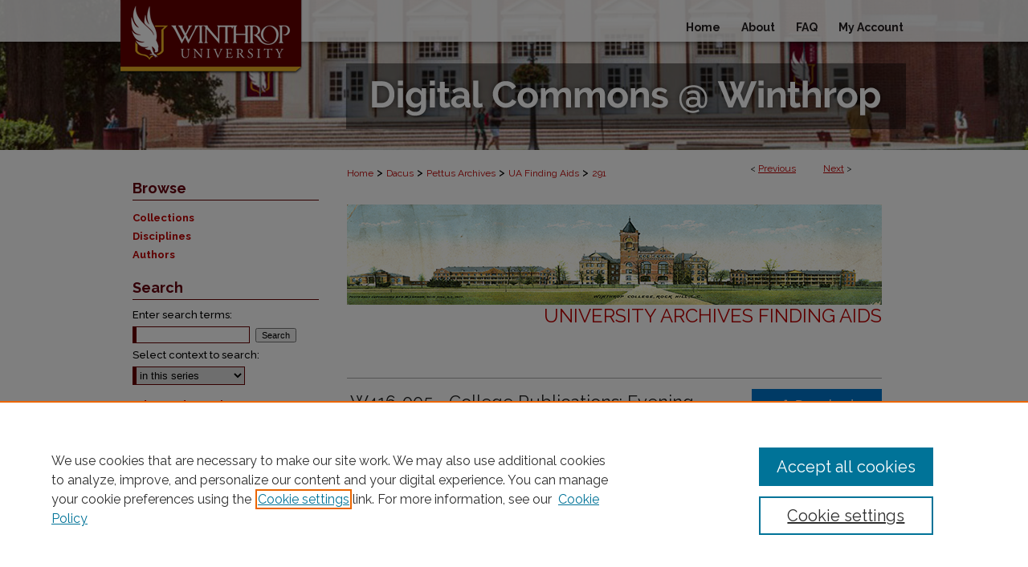

--- FILE ---
content_type: text/plain
request_url: https://www.google-analytics.com/j/collect?v=1&_v=j102&a=1129954367&t=pageview&_s=1&dl=https%3A%2F%2Fdigitalcommons.winthrop.edu%2Funiversityarchives_findingaids%2F291%2F&ul=en-us%40posix&dt=%22W416-005%20-%20College%20Publications%3A%20Evening%20School%20Bulletin%22%20by%20College%20Publications&sr=1280x720&vp=1280x720&_u=IEBAAEABAAAAACAAI~&jid=1490169995&gjid=1712797434&cid=157854452.1768920555&tid=UA-50600994-40&_gid=1435580331.1768920555&_r=1&_slc=1&z=1750152109
body_size: -454
content:
2,cG-K56BT55B1T